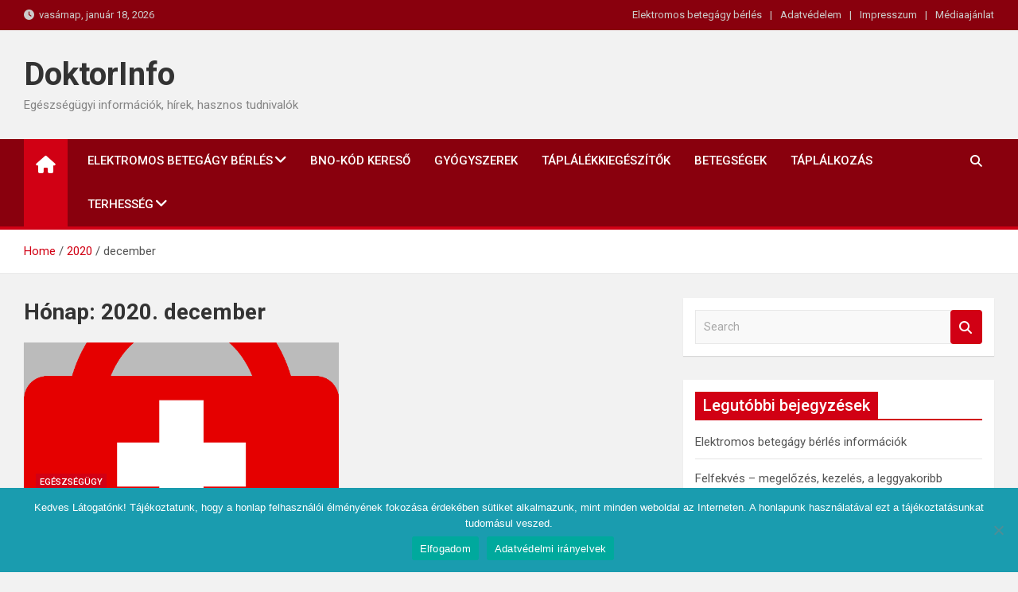

--- FILE ---
content_type: text/html; charset=UTF-8
request_url: https://doktorinfo.hu/2020/12/
body_size: 12560
content:
<!doctype html>
<html dir="ltr" lang="hu" prefix="og: https://ogp.me/ns#">
<head>
	<meta charset="UTF-8">
	<meta name="viewport" content="width=device-width, initial-scale=1, shrink-to-fit=no">
	<link rel="profile" href="https://gmpg.org/xfn/11">

	<title>december, 2020 | DoktorInfo</title>
<link data-rocket-prefetch href="https://fonts.googleapis.com" rel="dns-prefetch">
<link data-rocket-prefetch href="https://www.googletagmanager.com" rel="dns-prefetch">
<link data-rocket-preload as="style" href="https://fonts.googleapis.com/css?family=Roboto%3A100%2C300%2C300i%2C400%2C400i%2C500%2C500i%2C700%2C700i&#038;display=swap" rel="preload">
<link href="https://fonts.googleapis.com/css?family=Roboto%3A100%2C300%2C300i%2C400%2C400i%2C500%2C500i%2C700%2C700i&#038;display=swap" media="print" onload="this.media=&#039;all&#039;" rel="stylesheet">
<noscript data-wpr-hosted-gf-parameters=""><link rel="stylesheet" href="https://fonts.googleapis.com/css?family=Roboto%3A100%2C300%2C300i%2C400%2C400i%2C500%2C500i%2C700%2C700i&#038;display=swap"></noscript><link rel="preload" data-rocket-preload as="image" href="https://doktorinfo.hu/wp-includes/images/rss.png" fetchpriority="high">

		<!-- All in One SEO 4.9.2 - aioseo.com -->
	<meta name="robots" content="max-image-preview:large" />
	<link rel="canonical" href="https://doktorinfo.hu/2020/12/" />
	<meta name="generator" content="All in One SEO (AIOSEO) 4.9.2" />
		<script type="application/ld+json" class="aioseo-schema">
			{"@context":"https:\/\/schema.org","@graph":[{"@type":"BreadcrumbList","@id":"https:\/\/doktorinfo.hu\/2020\/12\/#breadcrumblist","itemListElement":[{"@type":"ListItem","@id":"https:\/\/doktorinfo.hu#listItem","position":1,"name":"Home","item":"https:\/\/doktorinfo.hu","nextItem":{"@type":"ListItem","@id":"https:\/\/doktorinfo.hu\/2020\/#listItem","name":2020}},{"@type":"ListItem","@id":"https:\/\/doktorinfo.hu\/2020\/#listItem","position":2,"name":2020,"item":"https:\/\/doktorinfo.hu\/2020\/","nextItem":{"@type":"ListItem","@id":"https:\/\/doktorinfo.hu\/2020\/12\/#listItem","name":"12"},"previousItem":{"@type":"ListItem","@id":"https:\/\/doktorinfo.hu#listItem","name":"Home"}},{"@type":"ListItem","@id":"https:\/\/doktorinfo.hu\/2020\/12\/#listItem","position":3,"name":"12","previousItem":{"@type":"ListItem","@id":"https:\/\/doktorinfo.hu\/2020\/#listItem","name":2020}}]},{"@type":"CollectionPage","@id":"https:\/\/doktorinfo.hu\/2020\/12\/#collectionpage","url":"https:\/\/doktorinfo.hu\/2020\/12\/","name":"december, 2020 | DoktorInfo","inLanguage":"hu-HU","isPartOf":{"@id":"https:\/\/doktorinfo.hu\/#website"},"breadcrumb":{"@id":"https:\/\/doktorinfo.hu\/2020\/12\/#breadcrumblist"}},{"@type":"Organization","@id":"https:\/\/doktorinfo.hu\/#organization","name":"DoktorInfo","description":"Eg\u00e9szs\u00e9g\u00fcgyi inform\u00e1ci\u00f3k, h\u00edrek, hasznos tudnival\u00f3k","url":"https:\/\/doktorinfo.hu\/"},{"@type":"WebSite","@id":"https:\/\/doktorinfo.hu\/#website","url":"https:\/\/doktorinfo.hu\/","name":"DoktorInfo","description":"Eg\u00e9szs\u00e9g\u00fcgyi inform\u00e1ci\u00f3k, h\u00edrek, hasznos tudnival\u00f3k","inLanguage":"hu-HU","publisher":{"@id":"https:\/\/doktorinfo.hu\/#organization"}}]}
		</script>
		<!-- All in One SEO -->

<link rel='dns-prefetch' href='//www.googletagmanager.com' />
<link rel='dns-prefetch' href='//fonts.googleapis.com' />
<link href='https://fonts.gstatic.com' crossorigin rel='preconnect' />
<link rel="alternate" type="application/rss+xml" title="DoktorInfo &raquo; hírcsatorna" href="https://doktorinfo.hu/feed/" />
<link rel="alternate" type="application/rss+xml" title="DoktorInfo &raquo; hozzászólás hírcsatorna" href="https://doktorinfo.hu/comments/feed/" />
<style id='wp-img-auto-sizes-contain-inline-css'>
img:is([sizes=auto i],[sizes^="auto," i]){contain-intrinsic-size:3000px 1500px}
/*# sourceURL=wp-img-auto-sizes-contain-inline-css */
</style>
<style id='wp-emoji-styles-inline-css'>

	img.wp-smiley, img.emoji {
		display: inline !important;
		border: none !important;
		box-shadow: none !important;
		height: 1em !important;
		width: 1em !important;
		margin: 0 0.07em !important;
		vertical-align: -0.1em !important;
		background: none !important;
		padding: 0 !important;
	}
/*# sourceURL=wp-emoji-styles-inline-css */
</style>
<style id='wp-block-library-inline-css'>
:root{--wp-block-synced-color:#7a00df;--wp-block-synced-color--rgb:122,0,223;--wp-bound-block-color:var(--wp-block-synced-color);--wp-editor-canvas-background:#ddd;--wp-admin-theme-color:#007cba;--wp-admin-theme-color--rgb:0,124,186;--wp-admin-theme-color-darker-10:#006ba1;--wp-admin-theme-color-darker-10--rgb:0,107,160.5;--wp-admin-theme-color-darker-20:#005a87;--wp-admin-theme-color-darker-20--rgb:0,90,135;--wp-admin-border-width-focus:2px}@media (min-resolution:192dpi){:root{--wp-admin-border-width-focus:1.5px}}.wp-element-button{cursor:pointer}:root .has-very-light-gray-background-color{background-color:#eee}:root .has-very-dark-gray-background-color{background-color:#313131}:root .has-very-light-gray-color{color:#eee}:root .has-very-dark-gray-color{color:#313131}:root .has-vivid-green-cyan-to-vivid-cyan-blue-gradient-background{background:linear-gradient(135deg,#00d084,#0693e3)}:root .has-purple-crush-gradient-background{background:linear-gradient(135deg,#34e2e4,#4721fb 50%,#ab1dfe)}:root .has-hazy-dawn-gradient-background{background:linear-gradient(135deg,#faaca8,#dad0ec)}:root .has-subdued-olive-gradient-background{background:linear-gradient(135deg,#fafae1,#67a671)}:root .has-atomic-cream-gradient-background{background:linear-gradient(135deg,#fdd79a,#004a59)}:root .has-nightshade-gradient-background{background:linear-gradient(135deg,#330968,#31cdcf)}:root .has-midnight-gradient-background{background:linear-gradient(135deg,#020381,#2874fc)}:root{--wp--preset--font-size--normal:16px;--wp--preset--font-size--huge:42px}.has-regular-font-size{font-size:1em}.has-larger-font-size{font-size:2.625em}.has-normal-font-size{font-size:var(--wp--preset--font-size--normal)}.has-huge-font-size{font-size:var(--wp--preset--font-size--huge)}.has-text-align-center{text-align:center}.has-text-align-left{text-align:left}.has-text-align-right{text-align:right}.has-fit-text{white-space:nowrap!important}#end-resizable-editor-section{display:none}.aligncenter{clear:both}.items-justified-left{justify-content:flex-start}.items-justified-center{justify-content:center}.items-justified-right{justify-content:flex-end}.items-justified-space-between{justify-content:space-between}.screen-reader-text{border:0;clip-path:inset(50%);height:1px;margin:-1px;overflow:hidden;padding:0;position:absolute;width:1px;word-wrap:normal!important}.screen-reader-text:focus{background-color:#ddd;clip-path:none;color:#444;display:block;font-size:1em;height:auto;left:5px;line-height:normal;padding:15px 23px 14px;text-decoration:none;top:5px;width:auto;z-index:100000}html :where(.has-border-color){border-style:solid}html :where([style*=border-top-color]){border-top-style:solid}html :where([style*=border-right-color]){border-right-style:solid}html :where([style*=border-bottom-color]){border-bottom-style:solid}html :where([style*=border-left-color]){border-left-style:solid}html :where([style*=border-width]){border-style:solid}html :where([style*=border-top-width]){border-top-style:solid}html :where([style*=border-right-width]){border-right-style:solid}html :where([style*=border-bottom-width]){border-bottom-style:solid}html :where([style*=border-left-width]){border-left-style:solid}html :where(img[class*=wp-image-]){height:auto;max-width:100%}:where(figure){margin:0 0 1em}html :where(.is-position-sticky){--wp-admin--admin-bar--position-offset:var(--wp-admin--admin-bar--height,0px)}@media screen and (max-width:600px){html :where(.is-position-sticky){--wp-admin--admin-bar--position-offset:0px}}

/*# sourceURL=wp-block-library-inline-css */
</style><style id='global-styles-inline-css'>
:root{--wp--preset--aspect-ratio--square: 1;--wp--preset--aspect-ratio--4-3: 4/3;--wp--preset--aspect-ratio--3-4: 3/4;--wp--preset--aspect-ratio--3-2: 3/2;--wp--preset--aspect-ratio--2-3: 2/3;--wp--preset--aspect-ratio--16-9: 16/9;--wp--preset--aspect-ratio--9-16: 9/16;--wp--preset--color--black: #000000;--wp--preset--color--cyan-bluish-gray: #abb8c3;--wp--preset--color--white: #ffffff;--wp--preset--color--pale-pink: #f78da7;--wp--preset--color--vivid-red: #cf2e2e;--wp--preset--color--luminous-vivid-orange: #ff6900;--wp--preset--color--luminous-vivid-amber: #fcb900;--wp--preset--color--light-green-cyan: #7bdcb5;--wp--preset--color--vivid-green-cyan: #00d084;--wp--preset--color--pale-cyan-blue: #8ed1fc;--wp--preset--color--vivid-cyan-blue: #0693e3;--wp--preset--color--vivid-purple: #9b51e0;--wp--preset--gradient--vivid-cyan-blue-to-vivid-purple: linear-gradient(135deg,rgb(6,147,227) 0%,rgb(155,81,224) 100%);--wp--preset--gradient--light-green-cyan-to-vivid-green-cyan: linear-gradient(135deg,rgb(122,220,180) 0%,rgb(0,208,130) 100%);--wp--preset--gradient--luminous-vivid-amber-to-luminous-vivid-orange: linear-gradient(135deg,rgb(252,185,0) 0%,rgb(255,105,0) 100%);--wp--preset--gradient--luminous-vivid-orange-to-vivid-red: linear-gradient(135deg,rgb(255,105,0) 0%,rgb(207,46,46) 100%);--wp--preset--gradient--very-light-gray-to-cyan-bluish-gray: linear-gradient(135deg,rgb(238,238,238) 0%,rgb(169,184,195) 100%);--wp--preset--gradient--cool-to-warm-spectrum: linear-gradient(135deg,rgb(74,234,220) 0%,rgb(151,120,209) 20%,rgb(207,42,186) 40%,rgb(238,44,130) 60%,rgb(251,105,98) 80%,rgb(254,248,76) 100%);--wp--preset--gradient--blush-light-purple: linear-gradient(135deg,rgb(255,206,236) 0%,rgb(152,150,240) 100%);--wp--preset--gradient--blush-bordeaux: linear-gradient(135deg,rgb(254,205,165) 0%,rgb(254,45,45) 50%,rgb(107,0,62) 100%);--wp--preset--gradient--luminous-dusk: linear-gradient(135deg,rgb(255,203,112) 0%,rgb(199,81,192) 50%,rgb(65,88,208) 100%);--wp--preset--gradient--pale-ocean: linear-gradient(135deg,rgb(255,245,203) 0%,rgb(182,227,212) 50%,rgb(51,167,181) 100%);--wp--preset--gradient--electric-grass: linear-gradient(135deg,rgb(202,248,128) 0%,rgb(113,206,126) 100%);--wp--preset--gradient--midnight: linear-gradient(135deg,rgb(2,3,129) 0%,rgb(40,116,252) 100%);--wp--preset--font-size--small: 13px;--wp--preset--font-size--medium: 20px;--wp--preset--font-size--large: 36px;--wp--preset--font-size--x-large: 42px;--wp--preset--spacing--20: 0.44rem;--wp--preset--spacing--30: 0.67rem;--wp--preset--spacing--40: 1rem;--wp--preset--spacing--50: 1.5rem;--wp--preset--spacing--60: 2.25rem;--wp--preset--spacing--70: 3.38rem;--wp--preset--spacing--80: 5.06rem;--wp--preset--shadow--natural: 6px 6px 9px rgba(0, 0, 0, 0.2);--wp--preset--shadow--deep: 12px 12px 50px rgba(0, 0, 0, 0.4);--wp--preset--shadow--sharp: 6px 6px 0px rgba(0, 0, 0, 0.2);--wp--preset--shadow--outlined: 6px 6px 0px -3px rgb(255, 255, 255), 6px 6px rgb(0, 0, 0);--wp--preset--shadow--crisp: 6px 6px 0px rgb(0, 0, 0);}:where(.is-layout-flex){gap: 0.5em;}:where(.is-layout-grid){gap: 0.5em;}body .is-layout-flex{display: flex;}.is-layout-flex{flex-wrap: wrap;align-items: center;}.is-layout-flex > :is(*, div){margin: 0;}body .is-layout-grid{display: grid;}.is-layout-grid > :is(*, div){margin: 0;}:where(.wp-block-columns.is-layout-flex){gap: 2em;}:where(.wp-block-columns.is-layout-grid){gap: 2em;}:where(.wp-block-post-template.is-layout-flex){gap: 1.25em;}:where(.wp-block-post-template.is-layout-grid){gap: 1.25em;}.has-black-color{color: var(--wp--preset--color--black) !important;}.has-cyan-bluish-gray-color{color: var(--wp--preset--color--cyan-bluish-gray) !important;}.has-white-color{color: var(--wp--preset--color--white) !important;}.has-pale-pink-color{color: var(--wp--preset--color--pale-pink) !important;}.has-vivid-red-color{color: var(--wp--preset--color--vivid-red) !important;}.has-luminous-vivid-orange-color{color: var(--wp--preset--color--luminous-vivid-orange) !important;}.has-luminous-vivid-amber-color{color: var(--wp--preset--color--luminous-vivid-amber) !important;}.has-light-green-cyan-color{color: var(--wp--preset--color--light-green-cyan) !important;}.has-vivid-green-cyan-color{color: var(--wp--preset--color--vivid-green-cyan) !important;}.has-pale-cyan-blue-color{color: var(--wp--preset--color--pale-cyan-blue) !important;}.has-vivid-cyan-blue-color{color: var(--wp--preset--color--vivid-cyan-blue) !important;}.has-vivid-purple-color{color: var(--wp--preset--color--vivid-purple) !important;}.has-black-background-color{background-color: var(--wp--preset--color--black) !important;}.has-cyan-bluish-gray-background-color{background-color: var(--wp--preset--color--cyan-bluish-gray) !important;}.has-white-background-color{background-color: var(--wp--preset--color--white) !important;}.has-pale-pink-background-color{background-color: var(--wp--preset--color--pale-pink) !important;}.has-vivid-red-background-color{background-color: var(--wp--preset--color--vivid-red) !important;}.has-luminous-vivid-orange-background-color{background-color: var(--wp--preset--color--luminous-vivid-orange) !important;}.has-luminous-vivid-amber-background-color{background-color: var(--wp--preset--color--luminous-vivid-amber) !important;}.has-light-green-cyan-background-color{background-color: var(--wp--preset--color--light-green-cyan) !important;}.has-vivid-green-cyan-background-color{background-color: var(--wp--preset--color--vivid-green-cyan) !important;}.has-pale-cyan-blue-background-color{background-color: var(--wp--preset--color--pale-cyan-blue) !important;}.has-vivid-cyan-blue-background-color{background-color: var(--wp--preset--color--vivid-cyan-blue) !important;}.has-vivid-purple-background-color{background-color: var(--wp--preset--color--vivid-purple) !important;}.has-black-border-color{border-color: var(--wp--preset--color--black) !important;}.has-cyan-bluish-gray-border-color{border-color: var(--wp--preset--color--cyan-bluish-gray) !important;}.has-white-border-color{border-color: var(--wp--preset--color--white) !important;}.has-pale-pink-border-color{border-color: var(--wp--preset--color--pale-pink) !important;}.has-vivid-red-border-color{border-color: var(--wp--preset--color--vivid-red) !important;}.has-luminous-vivid-orange-border-color{border-color: var(--wp--preset--color--luminous-vivid-orange) !important;}.has-luminous-vivid-amber-border-color{border-color: var(--wp--preset--color--luminous-vivid-amber) !important;}.has-light-green-cyan-border-color{border-color: var(--wp--preset--color--light-green-cyan) !important;}.has-vivid-green-cyan-border-color{border-color: var(--wp--preset--color--vivid-green-cyan) !important;}.has-pale-cyan-blue-border-color{border-color: var(--wp--preset--color--pale-cyan-blue) !important;}.has-vivid-cyan-blue-border-color{border-color: var(--wp--preset--color--vivid-cyan-blue) !important;}.has-vivid-purple-border-color{border-color: var(--wp--preset--color--vivid-purple) !important;}.has-vivid-cyan-blue-to-vivid-purple-gradient-background{background: var(--wp--preset--gradient--vivid-cyan-blue-to-vivid-purple) !important;}.has-light-green-cyan-to-vivid-green-cyan-gradient-background{background: var(--wp--preset--gradient--light-green-cyan-to-vivid-green-cyan) !important;}.has-luminous-vivid-amber-to-luminous-vivid-orange-gradient-background{background: var(--wp--preset--gradient--luminous-vivid-amber-to-luminous-vivid-orange) !important;}.has-luminous-vivid-orange-to-vivid-red-gradient-background{background: var(--wp--preset--gradient--luminous-vivid-orange-to-vivid-red) !important;}.has-very-light-gray-to-cyan-bluish-gray-gradient-background{background: var(--wp--preset--gradient--very-light-gray-to-cyan-bluish-gray) !important;}.has-cool-to-warm-spectrum-gradient-background{background: var(--wp--preset--gradient--cool-to-warm-spectrum) !important;}.has-blush-light-purple-gradient-background{background: var(--wp--preset--gradient--blush-light-purple) !important;}.has-blush-bordeaux-gradient-background{background: var(--wp--preset--gradient--blush-bordeaux) !important;}.has-luminous-dusk-gradient-background{background: var(--wp--preset--gradient--luminous-dusk) !important;}.has-pale-ocean-gradient-background{background: var(--wp--preset--gradient--pale-ocean) !important;}.has-electric-grass-gradient-background{background: var(--wp--preset--gradient--electric-grass) !important;}.has-midnight-gradient-background{background: var(--wp--preset--gradient--midnight) !important;}.has-small-font-size{font-size: var(--wp--preset--font-size--small) !important;}.has-medium-font-size{font-size: var(--wp--preset--font-size--medium) !important;}.has-large-font-size{font-size: var(--wp--preset--font-size--large) !important;}.has-x-large-font-size{font-size: var(--wp--preset--font-size--x-large) !important;}
/*# sourceURL=global-styles-inline-css */
</style>

<style id='classic-theme-styles-inline-css'>
/*! This file is auto-generated */
.wp-block-button__link{color:#fff;background-color:#32373c;border-radius:9999px;box-shadow:none;text-decoration:none;padding:calc(.667em + 2px) calc(1.333em + 2px);font-size:1.125em}.wp-block-file__button{background:#32373c;color:#fff;text-decoration:none}
/*# sourceURL=/wp-includes/css/classic-themes.min.css */
</style>
<link rel='stylesheet' id='cookie-notice-front-css' href='https://doktorinfo.hu/wp-content/plugins/cookie-notice/css/front.min.css?ver=2.5.11' media='all' />
<link rel='stylesheet' id='wp-polls-css' href='https://doktorinfo.hu/wp-content/plugins/wp-polls/polls-css.css?ver=2.77.3' media='all' />
<style id='wp-polls-inline-css'>
.wp-polls .pollbar {
	margin: 1px;
	font-size: 6px;
	line-height: 8px;
	height: 8px;
	background-image: url('https://doktorinfo.hu/wp-content/plugins/wp-polls/images/default/pollbg.gif');
	border: 1px solid #c8c8c8;
}

/*# sourceURL=wp-polls-inline-css */
</style>
<link rel='stylesheet' id='bootstrap-style-css' href='https://doktorinfo.hu/wp-content/themes/magazinenp/assets/vendor/bootstrap/css/bootstrap.min.css?ver=5.3.2' media='all' />
<link rel='stylesheet' id='font-awesome-style-css' href='https://doktorinfo.hu/wp-content/themes/magazinenp/assets/vendor/font-awesome/css/font-awesome.css?ver=6.9' media='all' />

<link rel='stylesheet' id='owl-carousel-css' href='https://doktorinfo.hu/wp-content/themes/magazinenp/assets/vendor/owl-carousel/owl.carousel.min.css?ver=2.3.4' media='all' />
<link rel='stylesheet' id='magazinenp-main-style-css' href='https://doktorinfo.hu/wp-content/themes/magazinenp/assets/css/magazinenp.css?ver=1.2.8' media='all' />
<link rel='stylesheet' id='magazinenp-style-css' href='https://doktorinfo.hu/wp-content/themes/magazineplus/style.css?ver=6.9' media='all' />
<script id="cookie-notice-front-js-before">
var cnArgs = {"ajaxUrl":"https:\/\/doktorinfo.hu\/wp-admin\/admin-ajax.php","nonce":"82d91e3067","hideEffect":"fade","position":"bottom","onScroll":false,"onScrollOffset":100,"onClick":false,"cookieName":"cookie_notice_accepted","cookieTime":2147483647,"cookieTimeRejected":2592000,"globalCookie":false,"redirection":false,"cache":true,"revokeCookies":false,"revokeCookiesOpt":"automatic"};

//# sourceURL=cookie-notice-front-js-before
</script>
<script src="https://doktorinfo.hu/wp-content/plugins/cookie-notice/js/front.min.js?ver=2.5.11" id="cookie-notice-front-js"></script>
<script src="https://doktorinfo.hu/wp-includes/js/jquery/jquery.min.js?ver=3.7.1" id="jquery-core-js"></script>
<script src="https://doktorinfo.hu/wp-includes/js/jquery/jquery-migrate.min.js?ver=3.4.1" id="jquery-migrate-js"></script>

<!-- Google tag (gtag.js) snippet added by Site Kit -->
<!-- Google Analytics snippet added by Site Kit -->
<script src="https://www.googletagmanager.com/gtag/js?id=G-4XM9BWT0S7" id="google_gtagjs-js" async></script>
<script id="google_gtagjs-js-after">
window.dataLayer = window.dataLayer || [];function gtag(){dataLayer.push(arguments);}
gtag("set","linker",{"domains":["doktorinfo.hu"]});
gtag("js", new Date());
gtag("set", "developer_id.dZTNiMT", true);
gtag("config", "G-4XM9BWT0S7");
//# sourceURL=google_gtagjs-js-after
</script>
<link rel="https://api.w.org/" href="https://doktorinfo.hu/wp-json/" /><link rel="EditURI" type="application/rsd+xml" title="RSD" href="https://doktorinfo.hu/xmlrpc.php?rsd" />
<meta name="generator" content="WordPress 6.9" />
<meta name="generator" content="Site Kit by Google 1.168.0" /><!-- Global site tag (gtag.js) - Google Analytics -->
<script async src="https://www.googletagmanager.com/gtag/js?id=G-4XM9BWT0S7"></script>
<script>
  window.dataLayer = window.dataLayer || [];
  function gtag(){dataLayer.push(arguments);}
  gtag('js', new Date());

  gtag('config', 'G-4XM9BWT0S7');
</script>

<!-- Google tag (gtag.js) -->
<script async src="https://www.googletagmanager.com/gtag/js?id=AW-11323230847"></script>
<script>
  window.dataLayer = window.dataLayer || [];
  function gtag(){dataLayer.push(arguments);}
  gtag('js', new Date());

  gtag('config', 'AW-11323230847');
</script>

        <style class="magazinenp-dynamic-css">

            
        </style>

        <noscript><style id="rocket-lazyload-nojs-css">.rll-youtube-player, [data-lazy-src]{display:none !important;}</style></noscript><meta name="generator" content="WP Rocket 3.20.2" data-wpr-features="wpr_lazyload_images wpr_preconnect_external_domains wpr_oci wpr_desktop" /></head>

<body class="archive date wp-theme-magazinenp wp-child-theme-magazineplus theme-body cookies-not-set group-blog title-style3 magazinenp-image-hover-effect-theme_default right full_width_content_layout hfeed">


<div  id="page" class="site">
	<a class="skip-link screen-reader-text" href="#content">Skip to content</a>
	<header  id="masthead" class="site-header">
		<div  class="mnp-top-header mnp-top-header-nav-on">
    <div  class="container">
        <div class="row gutter-10">
                            <div class="col col-sm mnp-date-section">
                    <div class="date">
                        <ul>
                            <li>
                                <i class="mnp-icon fa fa-clock"></i>&nbsp;&nbsp;vasárnap, január 18, 2026                            </li>
                        </ul>
                    </div>
                </div>
            
                            <div class="col-md-auto mnp-top-header-nav order-md-2">
                    <button class="mnp-top-header-nav-menu-toggle">Responsive Menu</button>
                    <ul class="clearfix"><li id="menu-item-62659" class="menu-item menu-item-type-post_type menu-item-object-page menu-item-62659"><a href="https://doktorinfo.hu/betegagy-berles/">Elektromos betegágy bérlés</a></li>
<li id="menu-item-27" class="menu-item menu-item-type-post_type menu-item-object-page menu-item-privacy-policy menu-item-27"><a rel="privacy-policy" href="https://doktorinfo.hu/privacy-policy/">Adatvédelem</a></li>
<li id="menu-item-28" class="menu-item menu-item-type-post_type menu-item-object-page menu-item-28"><a href="https://doktorinfo.hu/impresszum/">Impresszum</a></li>
<li id="menu-item-62361" class="menu-item menu-item-type-post_type menu-item-object-page menu-item-62361"><a href="https://doktorinfo.hu/mediaajanlat/">Médiaajánlat</a></li>
</ul>                </div>
                    </div>
    </div>
</div><div class="mnp-mid-header" >
    <div class="container">
        <div class="row align-items-center">
            <div class="col-lg-4 mnp-branding-wrap">
                <div class="site-branding navbar-brand">
                                            <h2 class="site-title"><a href="https://doktorinfo.hu/"
                                                  rel="home">DoktorInfo</a></h2>
                                            <p class="site-description">Egészségügyi információk, hírek, hasznos tudnivalók</p>
                                    </div>
            </div>
                    </div>
    </div>
</div>
<nav class="mnp-bottom-header navbar navbar-expand-lg d-block mnp-sticky">
	<div class="navigation-bar">
		<div class="navigation-bar-top">
			<div class="container">
									<div class="mnp-home-icon"><a href="https://doktorinfo.hu/" rel="home"><i
								class="fa fa-home"></i></a></div>

				
				<button class="navbar-toggler menu-toggle collapsed" type="button" data-bs-toggle="collapse"
						data-bs-target="#navbarCollapse" aria-controls="navbarCollapse" aria-expanded="false"
						aria-label="Toggle navigation"></button>
									<button class="search-toggle"></button>
							</div>

			<div class="search-bar">
				<div class="container">
					<div id="magazinenp-search-block" class="search-block off">
						<form action="https://doktorinfo.hu/" method="get" class="search-form">
	<label class="assistive-text"> Search </label>
	<div class="input-group">
		<input type="search" value="" placeholder="Search" class="form-control s" name="s">
		<div class="input-group-prepend">
			<button class="btn btn-theme">Search</button>
		</div>
	</div>
</form>
					</div>
				</div>
			</div>
		</div>
		<div class="navbar-main">
			<div class="container">
									<div class="mnp-home-icon"><a href="https://doktorinfo.hu/" rel="home"><i
								class="fa fa-home"></i></a></div>

								<div class="collapse navbar-collapse" id="navbarCollapse">
					<div id="site-navigation"
						 class="main-navigation nav-uppercase"
						 role="navigation">
						<ul class="nav-menu navbar-nav d-lg-block"><li id="menu-item-62660" class="menu-item menu-item-type-post_type menu-item-object-page menu-item-has-children menu-item-62660"><a href="https://doktorinfo.hu/betegagy-berles/">Elektromos betegágy bérlés</a>
<ul class="sub-menu">
	<li id="menu-item-62683" class="menu-item menu-item-type-post_type menu-item-object-page menu-item-62683"><a href="https://doktorinfo.hu/betegagy-berles/">Betegágy bérlés a teljes Dunántúlon</a></li>
	<li id="menu-item-62684" class="menu-item menu-item-type-post_type menu-item-object-page menu-item-62684"><a href="https://doktorinfo.hu/betegagy-berles-pest-heves-nograd-megye/">Betegágy bérlés Pest, Heves, Nógrád megye</a></li>
</ul>
</li>
<li id="menu-item-205" class="menu-item menu-item-type-post_type menu-item-object-page menu-item-205"><a href="https://doktorinfo.hu/bno-kod-kereso/">BNO-kód kereső</a></li>
<li id="menu-item-429" class="menu-item menu-item-type-post_type menu-item-object-page menu-item-429"><a href="https://doktorinfo.hu/gyogyszerek/">Gyógyszerek</a></li>
<li id="menu-item-214" class="menu-item menu-item-type-taxonomy menu-item-object-category menu-item-214"><a href="https://doktorinfo.hu/category/taplalekkiegeszitok/">Táplálékkiegészítők</a></li>
<li id="menu-item-629" class="menu-item menu-item-type-taxonomy menu-item-object-category menu-item-629"><a href="https://doktorinfo.hu/category/betegsegek/">Betegségek</a></li>
<li id="menu-item-630" class="menu-item menu-item-type-taxonomy menu-item-object-category menu-item-630"><a href="https://doktorinfo.hu/category/taplalkozas/">Táplálkozás</a></li>
<li id="menu-item-1019" class="menu-item menu-item-type-custom menu-item-object-custom menu-item-has-children menu-item-1019"><a href="https://doktorinfo.hu/tag/terhesseg/">Terhesség</a>
<ul class="sub-menu">
	<li id="menu-item-1020" class="menu-item menu-item-type-taxonomy menu-item-object-category menu-item-1020"><a href="https://doktorinfo.hu/category/terhesseg-hetrol-hetre/">Terhesség hétről-hétre</a></li>
	<li id="menu-item-1148" class="menu-item menu-item-type-post_type menu-item-object-post menu-item-1148"><a href="https://doktorinfo.hu/a-szules-folyamata-es-szakaszai/">A szülés folyamata és szakaszai</a></li>
</ul>
</li>
</ul>					</div>
				</div>
									<div class="nav-search">
						<button class="search-toggle"></button>
					</div>
							</div>
		</div>
	</div>

</nav>
    <div  id="breadcrumb">
        <div class="container">
            <div role="navigation" aria-label="Breadcrumbs" class="breadcrumb-trail breadcrumbs" itemprop="breadcrumb"><ul class="trail-items" itemscope itemtype="http://schema.org/BreadcrumbList"><meta name="numberOfItems" content="3" /><meta name="itemListOrder" content="Ascending" /><li itemprop="itemListElement" itemscope itemtype="http://schema.org/ListItem" class="trail-item trail-begin"><a href="https://doktorinfo.hu/" rel="home" itemprop="item"><span itemprop="name">Home</span></a><meta itemprop="position" content="1" /></li><li itemprop="itemListElement" itemscope itemtype="http://schema.org/ListItem" class="trail-item"><a href="https://doktorinfo.hu/2020/" itemprop="item"><span itemprop="name">2020</span></a><meta itemprop="position" content="2" /></li><li itemprop="itemListElement" itemscope itemtype="http://schema.org/ListItem" class="trail-item trail-end"><span itemprop="name">december</span><meta itemprop="position" content="3" /></li></ul></div>        </div>
    </div>

	</header>

		<div id="content"
		 class="site-content">
		<div class="container">
						<div class="row justify-content-center site-content-row">
		<!-- #start of primary div--><div id="primary" class="content-area col-lg-8 "> 		<main id="main" class="site-main">

						<header class="page-header">
				<h1 class="page-title">Hónap: <span>2020. december</span></h1>			</header><!-- .page-header -->
							<div class="row gutter-parent-14 post-wrap">
				<div
	class="col-sm-6  col-lg-6  post-col">

	<div class="post-286 post type-post status-publish format-standard has-post-thumbnail hentry category-egeszsegugy tag-betegellatas tag-ugyelet">

		    <figure class="post-featured-image mnp-post-image-wrap magazinenp-parts-item">
        <a data-bg="https://doktorinfo.hu/wp-content/uploads/2021/01/doktorinfo0002.png" title="Ismét az önkormányzat működteti az orvosi ügyeletet Szombathelyen" href="https://doktorinfo.hu/ismet-az-onkormanyzat-mukodteti-az-orvosi-ugyeletet-szombathelyen/" class="mnp-post-image rocket-lazyload"
           style=""></a>
        <div class="entry-meta category-meta">
    <div class="cat-links">			<a class="mnp-category-item mnp-cat-28"
			   href="https://doktorinfo.hu/category/egeszsegugy/" rel="category tag">Egészségügy</a>

			</div></div>
    </figure><!-- .post-featured-image .mnp-post-image-wrap -->
    <header class="entry-header magazinenp-parts-item">
    <h2 class="entry-title"><a href="https://doktorinfo.hu/ismet-az-onkormanyzat-mukodteti-az-orvosi-ugyeletet-szombathelyen/" rel="bookmark">Ismét az önkormányzat működteti az orvosi ügyeletet Szombathelyen</a></h2></header>		<div class="entry-meta magazinenp-parts-item">
			<div class="date created-date"><a href="https://doktorinfo.hu/ismet-az-onkormanyzat-mukodteti-az-orvosi-ugyeletet-szombathelyen/" title="Ismét az önkormányzat működteti az orvosi ügyeletet Szombathelyen"><i class="mnp-icon fa fa-clock"></i>5 év ago</a> </div> <div class="by-author vcard author"><a href="https://doktorinfo.hu/author/doktorinfo/"><i class="mnp-icon fa fa-user-circle"></i>doktorinfo</a> </div>							<div class="comments">
					<a href="https://doktorinfo.hu/ismet-az-onkormanyzat-mukodteti-az-orvosi-ugyeletet-szombathelyen/#respond">No Comments</a>				</div>
					</div>
	<div class="entry-content magazinenp-parts-item">
	<p>Egészségügy-betegellátás Tizenhét év után csütörtöktől, december 31-étől ismét az önkormányzat működteti Szombathelyen az orvosi ügyeletet, amely a Sugár úti mentőállomásról a 11-es Huszár út 6. szám alá költözött és a&hellip; </p>
</div>
	</div>

</div>
				</div><!-- .row .gutter-parent-14 .post-wrap-->

				
		</main><!-- #main -->
		</div><!-- #end of primary div-->
<aside id="secondary" class="col-lg-4 widget-area">
    <div class="sticky-sidebar">
        <section id="search-2" class="widget widget_search"><form action="https://doktorinfo.hu/" method="get" class="search-form">
	<label class="assistive-text"> Search </label>
	<div class="input-group">
		<input type="search" value="" placeholder="Search" class="form-control s" name="s">
		<div class="input-group-prepend">
			<button class="btn btn-theme">Search</button>
		</div>
	</div>
</form>
</section>
		<section id="recent-posts-2" class="widget widget_recent_entries">
		<div class="widget-title-wrapper"><h3 class="widget-title">Legutóbbi bejegyzések</h3></div>
		<ul>
											<li>
					<a href="https://doktorinfo.hu/elektromos-betegagy-berles-informaciok/">Elektromos betegágy bérlés információk</a>
									</li>
											<li>
					<a href="https://doktorinfo.hu/felfekves-megelozes-kezeles-a-leggyakoribb-elofordulasi-helyek/">Felfekvés – megelőzés, kezelés, a leggyakoribb előfordulási helyek</a>
									</li>
											<li>
					<a href="https://doktorinfo.hu/egeszseges-eletmod-az-irodaban/">Egészséges életmód az irodában</a>
									</li>
											<li>
					<a href="https://doktorinfo.hu/milyen-panaszokkal-forduljunk-ortoped-szakorvoshoz/">Milyen panaszokkal forduljunk ortopéd szakorvoshoz?</a>
									</li>
											<li>
					<a href="https://doktorinfo.hu/telefonos-operator-allas-budapesten-belepo-a-munka-vilagaba/">Telefonos operátor állás Budapesten – belépő a munka világába</a>
									</li>
					</ul>

		</section><section id="rss-2" class="widget widget_rss"><div class="widget-title-wrapper"><h3 class="widget-title"><a class="rsswidget rss-widget-feed" href="https://okosreceptek.hu/feed/"><img fetchpriority="high" class="rss-widget-icon" style="border:0" width="14" height="14" src="https://doktorinfo.hu/wp-includes/images/rss.png" alt="RSS" /></a> <a class="rsswidget rss-widget-title" href="https://okosreceptek.hu/">OkosReceptek</a></h3></div><ul><li><a class='rsswidget' href='https://okosreceptek.hu/lekvaros-isler-gluten-es-tejmentesen/'>Lekváros isler glutén-és tejmentesen</a></li><li><a class='rsswidget' href='https://okosreceptek.hu/klasszikus-eszterhazy-torta-ujragondolva-glutenmentesen/'>Klasszikus Eszterházy torta újragondolva, gluténmentesen</a></li><li><a class='rsswidget' href='https://okosreceptek.hu/keksajttal-toltott-korte/'>Kéksajttal töltött körte</a></li><li><a class='rsswidget' href='https://okosreceptek.hu/rumos-fugelekvar/'>Rumos fügelekvár</a></li><li><a class='rsswidget' href='https://okosreceptek.hu/ludlab-torta-gluten-es-laktozmentesen/'>Lúdláb torta glutén-és laktózmentesen</a></li><li><a class='rsswidget' href='https://okosreceptek.hu/fanta-szelet-gluten-es-laktozmentesen/'>Fanta szelet glutén-és laktózmentesen</a></li><li><a class='rsswidget' href='https://okosreceptek.hu/narancskenyer-gluten-es-laktozmentesen/'>Narancskenyér glutén-és laktózmentesen</a></li><li><a class='rsswidget' href='https://okosreceptek.hu/intelligens-makos-kremes-gluten-es-laktozmentesen/'>Intelligens mákos krémes glutén- és laktózmentesen</a></li><li><a class='rsswidget' href='https://okosreceptek.hu/almas-fahejas-fank-gluten-es-laktozmentesen/'>Almás-fahéjas fánk glutén-és laktózmentesen</a></li><li><a class='rsswidget' href='https://okosreceptek.hu/klasszikus-dobostorta-gluten-es-laktozmentesen/'>Klasszikus dobostorta (glutén-és laktózmentesen)</a></li></ul></section><section id="categories-3" class="widget widget_categories"><div class="widget-title-wrapper"><h3 class="widget-title">Fő témakörök</h3></div>
			<ul>
					<li class="cat-item cat-item-65"><a href="https://doktorinfo.hu/category/betegsegek/">Betegségek</a>
</li>
	<li class="cat-item cat-item-138"><a href="https://doktorinfo.hu/category/cikkek/">Cikkek</a>
</li>
	<li class="cat-item cat-item-28"><a href="https://doktorinfo.hu/category/egeszsegugy/">Egészségügy</a>
</li>
	<li class="cat-item cat-item-44"><a href="https://doktorinfo.hu/category/egeszsegugyi-fogalmak/">Egészségügyi fogalmak</a>
</li>
	<li class="cat-item cat-item-258"><a href="https://doktorinfo.hu/category/elektromos-betegagy-berles/">Elektromos betegágy bérlés</a>
</li>
	<li class="cat-item cat-item-128"><a href="https://doktorinfo.hu/category/eletmod/">Életmód</a>
</li>
	<li class="cat-item cat-item-144"><a href="https://doktorinfo.hu/category/fogaszat/">Fogászat</a>
</li>
	<li class="cat-item cat-item-2"><a href="https://doktorinfo.hu/category/koronavirus/">Koronavírus</a>
</li>
	<li class="cat-item cat-item-25"><a href="https://doktorinfo.hu/category/orvostudomany/">Orvostudomány</a>
</li>
	<li class="cat-item cat-item-22"><a href="https://doktorinfo.hu/category/taplalekkiegeszitok/">Táplálékkiegészítők</a>
</li>
	<li class="cat-item cat-item-54"><a href="https://doktorinfo.hu/category/taplalkozas/">Táplálkozás</a>
</li>
	<li class="cat-item cat-item-74"><a href="https://doktorinfo.hu/category/terhesseg-hetrol-hetre/">Terhesség hétről-hétre</a>
</li>
			</ul>

			</section><section id="tag_cloud-2" class="widget widget_tag_cloud"><div class="widget-title-wrapper"><h3 class="widget-title">Kulcsszavak</h3></div><div class="tagcloud"><a href="https://doktorinfo.hu/tag/alzheimer/" class="tag-cloud-link tag-link-190 tag-link-position-1" style="font-size: 8pt;" aria-label="alzheimer (1 elem)">alzheimer</a>
<a href="https://doktorinfo.hu/tag/alzheimer-kor/" class="tag-cloud-link tag-link-189 tag-link-position-2" style="font-size: 8pt;" aria-label="alzheimer-kór (1 elem)">alzheimer-kór</a>
<a href="https://doktorinfo.hu/tag/alzheimer-betegseg/" class="tag-cloud-link tag-link-192 tag-link-position-3" style="font-size: 8pt;" aria-label="alzheimer betegség (1 elem)">alzheimer betegség</a>
<a href="https://doktorinfo.hu/tag/alzheimeres-beteg/" class="tag-cloud-link tag-link-191 tag-link-position-4" style="font-size: 8pt;" aria-label="alzheimeres beteg (1 elem)">alzheimeres beteg</a>
<a href="https://doktorinfo.hu/tag/alzheimer-kezeles/" class="tag-cloud-link tag-link-194 tag-link-position-5" style="font-size: 8pt;" aria-label="alzheimer kezelés (1 elem)">alzheimer kezelés</a>
<a href="https://doktorinfo.hu/tag/alzheimer-tunetek/" class="tag-cloud-link tag-link-193 tag-link-position-6" style="font-size: 8pt;" aria-label="alzheimer tünetek (1 elem)">alzheimer tünetek</a>
<a href="https://doktorinfo.hu/tag/betegagy/" class="tag-cloud-link tag-link-172 tag-link-position-7" style="font-size: 10.896551724138pt;" aria-label="betegágy (3 elem)">betegágy</a>
<a href="https://doktorinfo.hu/tag/cbd/" class="tag-cloud-link tag-link-23 tag-link-position-8" style="font-size: 10.896551724138pt;" aria-label="CBD (3 elem)">CBD</a>
<a href="https://doktorinfo.hu/tag/cbd-olaj/" class="tag-cloud-link tag-link-24 tag-link-position-9" style="font-size: 10.896551724138pt;" aria-label="CBD olaj (3 elem)">CBD olaj</a>
<a href="https://doktorinfo.hu/tag/covid/" class="tag-cloud-link tag-link-14 tag-link-position-10" style="font-size: 20.937931034483pt;" aria-label="covid (43 elem)">covid</a>
<a href="https://doktorinfo.hu/tag/covid-19/" class="tag-cloud-link tag-link-52 tag-link-position-11" style="font-size: 11.862068965517pt;" aria-label="covid-19 (4 elem)">covid-19</a>
<a href="https://doktorinfo.hu/tag/daganatos/" class="tag-cloud-link tag-link-61 tag-link-position-12" style="font-size: 9.7379310344828pt;" aria-label="daganatos (2 elem)">daganatos</a>
<a href="https://doktorinfo.hu/tag/decubitus-megelozes/" class="tag-cloud-link tag-link-188 tag-link-position-13" style="font-size: 8pt;" aria-label="decubitus megelőzés (1 elem)">decubitus megelőzés</a>
<a href="https://doktorinfo.hu/tag/egeszseg/" class="tag-cloud-link tag-link-45 tag-link-position-14" style="font-size: 10.896551724138pt;" aria-label="egészség (3 elem)">egészség</a>
<a href="https://doktorinfo.hu/tag/elektromos-betegagy/" class="tag-cloud-link tag-link-207 tag-link-position-15" style="font-size: 9.7379310344828pt;" aria-label="elektromos betegágy (2 elem)">elektromos betegágy</a>
<a href="https://doktorinfo.hu/tag/elektromos-apolasi-agy/" class="tag-cloud-link tag-link-209 tag-link-position-16" style="font-size: 9.7379310344828pt;" aria-label="elektromos ápolási ágy (2 elem)">elektromos ápolási ágy</a>
<a href="https://doktorinfo.hu/tag/felfekves/" class="tag-cloud-link tag-link-168 tag-link-position-17" style="font-size: 9.7379310344828pt;" aria-label="felfekvés (2 elem)">felfekvés</a>
<a href="https://doktorinfo.hu/tag/felfekves-kezelese/" class="tag-cloud-link tag-link-171 tag-link-position-18" style="font-size: 9.7379310344828pt;" aria-label="felfekvés kezelése (2 elem)">felfekvés kezelése</a>
<a href="https://doktorinfo.hu/tag/fogfajas/" class="tag-cloud-link tag-link-142 tag-link-position-19" style="font-size: 9.7379310344828pt;" aria-label="fogfájás (2 elem)">fogfájás</a>
<a href="https://doktorinfo.hu/tag/fogaszat/" class="tag-cloud-link tag-link-237 tag-link-position-20" style="font-size: 9.7379310344828pt;" aria-label="fogászat (2 elem)">fogászat</a>
<a href="https://doktorinfo.hu/tag/influenza/" class="tag-cloud-link tag-link-36 tag-link-position-21" style="font-size: 9.7379310344828pt;" aria-label="influenza (2 elem)">influenza</a>
<a href="https://doktorinfo.hu/tag/karanten/" class="tag-cloud-link tag-link-9 tag-link-position-22" style="font-size: 13.793103448276pt;" aria-label="karantén (7 elem)">karantén</a>
<a href="https://doktorinfo.hu/tag/koronavirus/" class="tag-cloud-link tag-link-3 tag-link-position-23" style="font-size: 22pt;" aria-label="koronavírus (55 elem)">koronavírus</a>
<a href="https://doktorinfo.hu/tag/koronavirus-fertozesek/" class="tag-cloud-link tag-link-4 tag-link-position-24" style="font-size: 11.862068965517pt;" aria-label="koronavírus fertőzések (4 elem)">koronavírus fertőzések</a>
<a href="https://doktorinfo.hu/tag/koronavirus-halalozasok/" class="tag-cloud-link tag-link-5 tag-link-position-25" style="font-size: 9.7379310344828pt;" aria-label="koronavírus halálozások (2 elem)">koronavírus halálozások</a>
<a href="https://doktorinfo.hu/tag/kutatas/" class="tag-cloud-link tag-link-43 tag-link-position-26" style="font-size: 9.7379310344828pt;" aria-label="kutatás (2 elem)">kutatás</a>
<a href="https://doktorinfo.hu/tag/oltoanyag/" class="tag-cloud-link tag-link-16 tag-link-position-27" style="font-size: 9.7379310344828pt;" aria-label="oltóanyag (2 elem)">oltóanyag</a>
<a href="https://doktorinfo.hu/tag/oltokozpont/" class="tag-cloud-link tag-link-10 tag-link-position-28" style="font-size: 9.7379310344828pt;" aria-label="oltóközpont (2 elem)">oltóközpont</a>
<a href="https://doktorinfo.hu/tag/orosz-vakcina/" class="tag-cloud-link tag-link-58 tag-link-position-29" style="font-size: 9.7379310344828pt;" aria-label="orosz vakcina (2 elem)">orosz vakcina</a>
<a href="https://doktorinfo.hu/tag/otthonapolas/" class="tag-cloud-link tag-link-165 tag-link-position-30" style="font-size: 9.7379310344828pt;" aria-label="otthonápolás (2 elem)">otthonápolás</a>
<a href="https://doktorinfo.hu/tag/otthonapolasi-dij/" class="tag-cloud-link tag-link-167 tag-link-position-31" style="font-size: 9.7379310344828pt;" aria-label="otthonápolási díj (2 elem)">otthonápolási díj</a>
<a href="https://doktorinfo.hu/tag/parkinson-kor-bno-kod/" class="tag-cloud-link tag-link-201 tag-link-position-32" style="font-size: 8pt;" aria-label="Parkinson-kór BNO kód (1 elem)">Parkinson-kór BNO kód</a>
<a href="https://doktorinfo.hu/tag/parkinson-kor-diagnozis/" class="tag-cloud-link tag-link-200 tag-link-position-33" style="font-size: 8pt;" aria-label="Parkinson-kór diagnózis (1 elem)">Parkinson-kór diagnózis</a>
<a href="https://doktorinfo.hu/tag/parkinsonismus/" class="tag-cloud-link tag-link-202 tag-link-position-34" style="font-size: 8pt;" aria-label="parkinsonismus (1 elem)">parkinsonismus</a>
<a href="https://doktorinfo.hu/tag/pcr-teszt/" class="tag-cloud-link tag-link-15 tag-link-position-35" style="font-size: 9.7379310344828pt;" aria-label="pcr teszt (2 elem)">pcr teszt</a>
<a href="https://doktorinfo.hu/tag/rakos/" class="tag-cloud-link tag-link-62 tag-link-position-36" style="font-size: 9.7379310344828pt;" aria-label="rákos (2 elem)">rákos</a>
<a href="https://doktorinfo.hu/tag/stressz/" class="tag-cloud-link tag-link-149 tag-link-position-37" style="font-size: 9.7379310344828pt;" aria-label="stressz (2 elem)">stressz</a>
<a href="https://doktorinfo.hu/tag/szponzoralt-cikk/" class="tag-cloud-link tag-link-145 tag-link-position-38" style="font-size: 13.310344827586pt;" aria-label="Szponzorált cikk (6 elem)">Szponzorált cikk</a>
<a href="https://doktorinfo.hu/tag/szules/" class="tag-cloud-link tag-link-31 tag-link-position-39" style="font-size: 9.7379310344828pt;" aria-label="szülés (2 elem)">szülés</a>
<a href="https://doktorinfo.hu/tag/terhesseg/" class="tag-cloud-link tag-link-79 tag-link-position-40" style="font-size: 20.744827586207pt;" aria-label="terhesség (41 elem)">terhesség</a>
<a href="https://doktorinfo.hu/tag/vakcina/" class="tag-cloud-link tag-link-8 tag-link-position-41" style="font-size: 20.358620689655pt;" aria-label="vakcina (37 elem)">vakcina</a>
<a href="https://doktorinfo.hu/tag/vedooltas/" class="tag-cloud-link tag-link-12 tag-link-position-42" style="font-size: 12.634482758621pt;" aria-label="védőoltás (5 elem)">védőoltás</a>
<a href="https://doktorinfo.hu/tag/apolas/" class="tag-cloud-link tag-link-166 tag-link-position-43" style="font-size: 9.7379310344828pt;" aria-label="ápolás (2 elem)">ápolás</a>
<a href="https://doktorinfo.hu/tag/apolasi-dij/" class="tag-cloud-link tag-link-163 tag-link-position-44" style="font-size: 9.7379310344828pt;" aria-label="ápolási díj (2 elem)">ápolási díj</a>
<a href="https://doktorinfo.hu/tag/apolasi-agy/" class="tag-cloud-link tag-link-208 tag-link-position-45" style="font-size: 8pt;" aria-label="ápolási ágy (1 elem)">ápolási ágy</a></div>
</section>    </div>
</aside>
</div><!-- row -->
		</div><!-- .container -->
	</div><!-- #content .site-content--><footer id="colophon" class="site-footer" >
	<div class="site-info bottom-footer">
	<div class="container">
		<div class="row">
							<div class="col-lg-auto order-lg-2 ml-auto">
					<div class="mnp-social-profiles official">
						
		<ul class="clearfix">
								<li><a target="_blank" href="http://facebook.com"
						   class="fab fa-facebook-f"></a></li>
									<li><a target="_blank" href="http://x.com"
						   class="fab fa-twitter"></a></li>
									<li><a target="_blank" href="http://linkedin.com"
						   class="fab fa-linkedin"></a></li>
									<li><a target="_blank" href="http://instagram.com"
						   class="fab fa-instagram"></a></li>
									<li><a target="_blank" href="http://youtube.com"
						   class="fab fa-youtube"></a></li>
									<li><a target="_blank" href="http://pinterest.com"
						   class="fab fa-pinterest"></a></li>
						</ul>
						</div>
				</div>
						<div class="copyright col-lg order-lg-1 text-lg-left">
				Copyright DoktorInfo © Minden jog fenntartva. Az oldal tartalma nem helyettesíti az orvossal, egészségügyi szakemberrel folytatott konzultációt, sem a kezelést. Segélyhívószám: 112 - A doktorinfo.hu nem végez egészségügyi szolgáltatást, csak híreket és információkat szolgáltat és közvetít. | Theme by <a href="https://mantrabrain.com" target="_blank" title="MantraBrain">MantraBrain</a>			</div>
		</div>
	</div>
</div>
</footer>
<div  class="back-to-top"><a title="Go to Top" href="#masthead"></a></div></div><!-- #page --><script type="speculationrules">
{"prefetch":[{"source":"document","where":{"and":[{"href_matches":"/*"},{"not":{"href_matches":["/wp-*.php","/wp-admin/*","/wp-content/uploads/*","/wp-content/*","/wp-content/plugins/*","/wp-content/themes/magazineplus/*","/wp-content/themes/magazinenp/*","/*\\?(.+)"]}},{"not":{"selector_matches":"a[rel~=\"nofollow\"]"}},{"not":{"selector_matches":".no-prefetch, .no-prefetch a"}}]},"eagerness":"conservative"}]}
</script>
<script type="module" src="https://doktorinfo.hu/wp-content/plugins/all-in-one-seo-pack/dist/Lite/assets/table-of-contents.95d0dfce.js?ver=4.9.2" id="aioseo/js/src/vue/standalone/blocks/table-of-contents/frontend.js-js"></script>
<script id="wp-polls-js-extra">
var pollsL10n = {"ajax_url":"https://doktorinfo.hu/wp-admin/admin-ajax.php","text_wait":"Legut\u00f3bbi k\u00e9r\u00e9sed m\u00e9g mindig feldolgoz\u00e1s allat van. K\u00e9r\u00fcnk l\u00e9gy t\u00fcrelmes","text_valid":"K\u00e9rlek v\u00e1lassz egy \u00e9rv\u00e9nyes szavaz\u00e1s v\u00e1laszt.","text_multiple":"Maxim\u00e1lisan v\u00e1laszthat\u00f3 lehet\u0151s\u00e9gek sz\u00e1ma:","show_loading":"1","show_fading":"1"};
//# sourceURL=wp-polls-js-extra
</script>
<script src="https://doktorinfo.hu/wp-content/plugins/wp-polls/polls-js.js?ver=2.77.3" id="wp-polls-js"></script>
<script src="https://doktorinfo.hu/wp-content/themes/magazinenp/assets/vendor/bootstrap/js/bootstrap.min.js?ver=5.3.2" id="bootstrap-script-js"></script>
<script src="https://doktorinfo.hu/wp-content/themes/magazinenp/assets/vendor/owl-carousel/owl.carousel.min.js?ver=2.3.4" id="owl-carousel-js"></script>
<script src="https://doktorinfo.hu/wp-content/themes/magazinenp/assets/vendor/match-height/jquery.matchHeight-min.js?ver=0.7.2" id="jquery-match-height-js"></script>
<script src="https://doktorinfo.hu/wp-content/themes/magazinenp/assets/js/skip-link-focus-fix.js?ver=20151215" id="magazinenp-skip-link-focus-fix-js"></script>
<script src="https://doktorinfo.hu/wp-content/themes/magazinenp/assets/vendor/jquery.marquee/jquery.marquee.min.js?ver=6.9" id="jquery-marquee-js"></script>
<script src="https://doktorinfo.hu/wp-content/themes/magazinenp/assets/vendor/sticky/jquery.sticky.js?ver=1.0.4" id="jquery-sticky-js"></script>
<script id="magazinenp-scripts-js-extra">
var magazinenp_script = {"ticker_direction":"left"};
//# sourceURL=magazinenp-scripts-js-extra
</script>
<script src="https://doktorinfo.hu/wp-content/themes/magazinenp/assets/js/magazinenp.js?ver=1.2.8" id="magazinenp-scripts-js"></script>
<script src="https://doktorinfo.hu/wp-content/themes/magazineplus/assets/vendor/easy-tabs/jquery.easytabs.js?ver=1.0.7" id="magazineplus-easytabs-js"></script>
<script src="https://doktorinfo.hu/wp-content/themes/magazineplus/assets/js/main.js?ver=1.0.7" id="magazineplus-script-main-js"></script>

		<!-- Cookie Notice plugin v2.5.11 by Hu-manity.co https://hu-manity.co/ -->
		<div  id="cookie-notice" role="dialog" class="cookie-notice-hidden cookie-revoke-hidden cn-position-bottom" aria-label="Cookie Notice" style="background-color: rgba(26,156,175,1);"><div  class="cookie-notice-container" style="color: #fff"><span id="cn-notice-text" class="cn-text-container">Kedves Látogatónk! Tájékoztatunk, hogy a honlap felhasználói élményének fokozása érdekében sütiket alkalmazunk, mint minden weboldal az Interneten. A honlapunk használatával ezt a tájékoztatásunkat tudomásul veszed.</span><span id="cn-notice-buttons" class="cn-buttons-container"><button id="cn-accept-cookie" data-cookie-set="accept" class="cn-set-cookie cn-button" aria-label="Elfogadom" style="background-color: #00a99d">Elfogadom</button><button data-link-url="https://doktorinfo.hu/privacy-policy/" data-link-target="_blank" id="cn-more-info" class="cn-more-info cn-button" aria-label="Adatvédelmi irányelvek" style="background-color: #00a99d">Adatvédelmi irányelvek</button></span><button type="button" id="cn-close-notice" data-cookie-set="accept" class="cn-close-icon" aria-label="Nem"></button></div>
			
		</div>
		<!-- / Cookie Notice plugin --><script>window.lazyLoadOptions=[{elements_selector:"img[data-lazy-src],.rocket-lazyload",data_src:"lazy-src",data_srcset:"lazy-srcset",data_sizes:"lazy-sizes",class_loading:"lazyloading",class_loaded:"lazyloaded",threshold:300,callback_loaded:function(element){if(element.tagName==="IFRAME"&&element.dataset.rocketLazyload=="fitvidscompatible"){if(element.classList.contains("lazyloaded")){if(typeof window.jQuery!="undefined"){if(jQuery.fn.fitVids){jQuery(element).parent().fitVids()}}}}}},{elements_selector:".rocket-lazyload",data_src:"lazy-src",data_srcset:"lazy-srcset",data_sizes:"lazy-sizes",class_loading:"lazyloading",class_loaded:"lazyloaded",threshold:300,}];window.addEventListener('LazyLoad::Initialized',function(e){var lazyLoadInstance=e.detail.instance;if(window.MutationObserver){var observer=new MutationObserver(function(mutations){var image_count=0;var iframe_count=0;var rocketlazy_count=0;mutations.forEach(function(mutation){for(var i=0;i<mutation.addedNodes.length;i++){if(typeof mutation.addedNodes[i].getElementsByTagName!=='function'){continue}
if(typeof mutation.addedNodes[i].getElementsByClassName!=='function'){continue}
images=mutation.addedNodes[i].getElementsByTagName('img');is_image=mutation.addedNodes[i].tagName=="IMG";iframes=mutation.addedNodes[i].getElementsByTagName('iframe');is_iframe=mutation.addedNodes[i].tagName=="IFRAME";rocket_lazy=mutation.addedNodes[i].getElementsByClassName('rocket-lazyload');image_count+=images.length;iframe_count+=iframes.length;rocketlazy_count+=rocket_lazy.length;if(is_image){image_count+=1}
if(is_iframe){iframe_count+=1}}});if(image_count>0||iframe_count>0||rocketlazy_count>0){lazyLoadInstance.update()}});var b=document.getElementsByTagName("body")[0];var config={childList:!0,subtree:!0};observer.observe(b,config)}},!1)</script><script data-no-minify="1" async src="https://doktorinfo.hu/wp-content/plugins/wp-rocket/assets/js/lazyload/17.8.3/lazyload.min.js"></script>
</body>
</html>

<!-- This website is like a Rocket, isn't it? Performance optimized by WP Rocket. Learn more: https://wp-rocket.me - Debug: cached@1768733107 -->